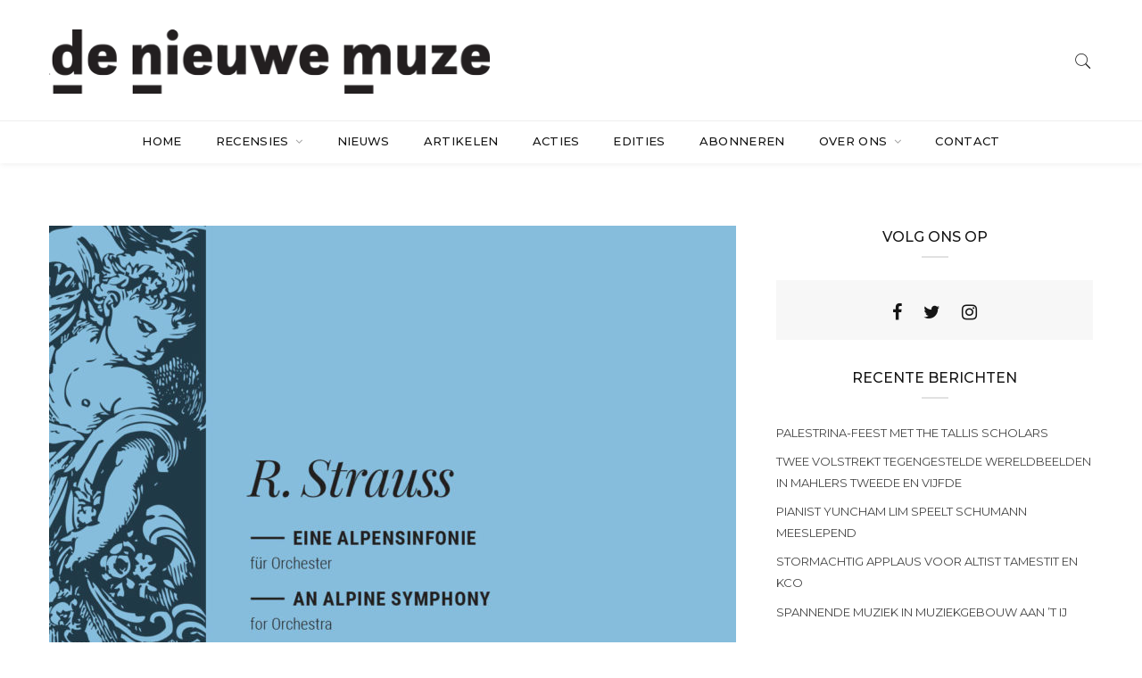

--- FILE ---
content_type: text/html; charset=UTF-8
request_url: https://denieuwemuze.nl/richard-strauss-eine-alpensinfonie-op-64/
body_size: 16721
content:

<!doctype html>
<html lang="nl-NL">
<head>
	<meta charset="UTF-8" />
	<meta name="viewport" content="width=device-width, initial-scale=1" />
	<link rel="profile" href="https://gmpg.org/xfn/11" />
	<meta name='robots' content='index, follow, max-image-preview:large, max-snippet:-1, max-video-preview:-1' />

	<!-- This site is optimized with the Yoast SEO plugin v23.5 - https://yoast.com/wordpress/plugins/seo/ -->
	<title>Richard Strauss - Eine Alpensinfonie op. 64 - De Nieuwe Muze</title>
	<link rel="canonical" href="https://denieuwemuze.nl/richard-strauss-eine-alpensinfonie-op-64/" />
	<meta property="og:locale" content="nl_NL" />
	<meta property="og:type" content="article" />
	<meta property="og:title" content="Richard Strauss - Eine Alpensinfonie op. 64 - De Nieuwe Muze" />
	<meta property="og:description" content="Liefhebbers van de ultieme laatromantische klankwereld kunnen hun hart ophalen aan de grote hoeveelheid Mahlers en Straussen die recentelijk uit de Breitkopf-koker komen. Ditmaal is het de beurt aan de kolossale Alpensinfonie, waarvan een beschikbare kritische editie schromelijk lang heeft ontbroken. Juist: de eerste Urtext sinds de eerste editie uit 1915 dus! De grootse en [&hellip;]" />
	<meta property="og:url" content="https://denieuwemuze.nl/richard-strauss-eine-alpensinfonie-op-64/" />
	<meta property="og:site_name" content="De Nieuwe Muze" />
	<meta property="article:publisher" content="https://www.facebook.com/denieuwemuze/" />
	<meta property="article:published_time" content="2023-04-26T13:32:49+00:00" />
	<meta property="og:image" content="https://denieuwemuze.nl/wp-content/uploads/2023/04/PB_5710_U1.jpg" />
	<meta property="og:image:width" content="1200" />
	<meta property="og:image:height" content="1600" />
	<meta property="og:image:type" content="image/jpeg" />
	<meta name="author" content="Elger Niels" />
	<meta name="twitter:card" content="summary_large_image" />
	<meta name="twitter:creator" content="@de_nieuwe_muze" />
	<meta name="twitter:site" content="@de_nieuwe_muze" />
	<meta name="twitter:label1" content="Geschreven door" />
	<meta name="twitter:data1" content="Elger Niels" />
	<meta name="twitter:label2" content="Geschatte leestijd" />
	<meta name="twitter:data2" content="4 minuten" />
	<script type="application/ld+json" class="yoast-schema-graph">{"@context":"https://schema.org","@graph":[{"@type":"Article","@id":"https://denieuwemuze.nl/richard-strauss-eine-alpensinfonie-op-64/#article","isPartOf":{"@id":"https://denieuwemuze.nl/richard-strauss-eine-alpensinfonie-op-64/"},"author":{"name":"Elger Niels","@id":"https://denieuwemuze.nl/#/schema/person/3ab4c96fef281afeda6813bab3832e89"},"headline":"Richard Strauss &#8211; Eine Alpensinfonie op. 64","datePublished":"2023-04-26T13:32:49+00:00","dateModified":"2023-04-26T13:32:49+00:00","mainEntityOfPage":{"@id":"https://denieuwemuze.nl/richard-strauss-eine-alpensinfonie-op-64/"},"wordCount":630,"publisher":{"@id":"https://denieuwemuze.nl/#organization"},"image":{"@id":"https://denieuwemuze.nl/richard-strauss-eine-alpensinfonie-op-64/#primaryimage"},"thumbnailUrl":"https://denieuwemuze.nl/wp-content/uploads/2023/04/PB_5710_U1.jpg","articleSection":["bladmuziek"],"inLanguage":"nl-NL"},{"@type":"WebPage","@id":"https://denieuwemuze.nl/richard-strauss-eine-alpensinfonie-op-64/","url":"https://denieuwemuze.nl/richard-strauss-eine-alpensinfonie-op-64/","name":"Richard Strauss - Eine Alpensinfonie op. 64 - De Nieuwe Muze","isPartOf":{"@id":"https://denieuwemuze.nl/#website"},"primaryImageOfPage":{"@id":"https://denieuwemuze.nl/richard-strauss-eine-alpensinfonie-op-64/#primaryimage"},"image":{"@id":"https://denieuwemuze.nl/richard-strauss-eine-alpensinfonie-op-64/#primaryimage"},"thumbnailUrl":"https://denieuwemuze.nl/wp-content/uploads/2023/04/PB_5710_U1.jpg","datePublished":"2023-04-26T13:32:49+00:00","dateModified":"2023-04-26T13:32:49+00:00","breadcrumb":{"@id":"https://denieuwemuze.nl/richard-strauss-eine-alpensinfonie-op-64/#breadcrumb"},"inLanguage":"nl-NL","potentialAction":[{"@type":"ReadAction","target":["https://denieuwemuze.nl/richard-strauss-eine-alpensinfonie-op-64/"]}]},{"@type":"ImageObject","inLanguage":"nl-NL","@id":"https://denieuwemuze.nl/richard-strauss-eine-alpensinfonie-op-64/#primaryimage","url":"https://denieuwemuze.nl/wp-content/uploads/2023/04/PB_5710_U1.jpg","contentUrl":"https://denieuwemuze.nl/wp-content/uploads/2023/04/PB_5710_U1.jpg","width":1200,"height":1600},{"@type":"BreadcrumbList","@id":"https://denieuwemuze.nl/richard-strauss-eine-alpensinfonie-op-64/#breadcrumb","itemListElement":[{"@type":"ListItem","position":1,"name":"Home","item":"https://denieuwemuze.nl/"},{"@type":"ListItem","position":2,"name":"Richard Strauss &#8211; Eine Alpensinfonie op. 64"}]},{"@type":"WebSite","@id":"https://denieuwemuze.nl/#website","url":"https://denieuwemuze.nl/","name":"De Nieuwe Muze","description":"Onafhankelijk muziektijdschrift","publisher":{"@id":"https://denieuwemuze.nl/#organization"},"potentialAction":[{"@type":"SearchAction","target":{"@type":"EntryPoint","urlTemplate":"https://denieuwemuze.nl/?s={search_term_string}"},"query-input":{"@type":"PropertyValueSpecification","valueRequired":true,"valueName":"search_term_string"}}],"inLanguage":"nl-NL"},{"@type":"Organization","@id":"https://denieuwemuze.nl/#organization","name":"De Nieuwe Muze","url":"https://denieuwemuze.nl/","logo":{"@type":"ImageObject","inLanguage":"nl-NL","@id":"https://denieuwemuze.nl/#/schema/logo/image/","url":"https://denieuwemuze.nl/wp-content/uploads/2023/11/dnm-logo.jpg","contentUrl":"https://denieuwemuze.nl/wp-content/uploads/2023/11/dnm-logo.jpg","width":180,"height":180,"caption":"De Nieuwe Muze"},"image":{"@id":"https://denieuwemuze.nl/#/schema/logo/image/"},"sameAs":["https://www.facebook.com/denieuwemuze/","https://x.com/de_nieuwe_muze","https://www.instagram.com/denieuwemuze/"]},{"@type":"Person","@id":"https://denieuwemuze.nl/#/schema/person/3ab4c96fef281afeda6813bab3832e89","name":"Elger Niels","image":{"@type":"ImageObject","inLanguage":"nl-NL","@id":"https://denieuwemuze.nl/#/schema/person/image/","url":"https://secure.gravatar.com/avatar/66f4e5e41f83c025046af7bbc63cf6db?s=96&d=mm&r=g","contentUrl":"https://secure.gravatar.com/avatar/66f4e5e41f83c025046af7bbc63cf6db?s=96&d=mm&r=g","caption":"Elger Niels"},"url":"https://denieuwemuze.nl/author/65scrltti83/"}]}</script>
	<!-- / Yoast SEO plugin. -->


<link rel='dns-prefetch' href='//fonts.googleapis.com' />
<link rel='preconnect' href='https://fonts.gstatic.com' crossorigin />
<link rel="alternate" type="application/rss+xml" title="De Nieuwe Muze &raquo; feed" href="https://denieuwemuze.nl/feed/" />
<link rel="alternate" type="application/rss+xml" title="De Nieuwe Muze &raquo; reactiesfeed" href="https://denieuwemuze.nl/comments/feed/" />
		<meta name="twitter:card" content="summary_large_image" />
		<meta name="twitter:title" content="Richard Strauss &#8211; Eine Alpensinfonie op. 64">
		<meta property="og:url" content="https://denieuwemuze.nl/richard-strauss-eine-alpensinfonie-op-64/"/>
		<meta property="og:type" content=""/>
		<meta property="og:title" content="Richard Strauss &#8211; Eine Alpensinfonie op. 64"/>
		<meta property="og:image" content="https://denieuwemuze.nl/wp-content/uploads/2023/04/PB_5710_U1.jpg"/>
		<script type="text/javascript">
/* <![CDATA[ */
window._wpemojiSettings = {"baseUrl":"https:\/\/s.w.org\/images\/core\/emoji\/14.0.0\/72x72\/","ext":".png","svgUrl":"https:\/\/s.w.org\/images\/core\/emoji\/14.0.0\/svg\/","svgExt":".svg","source":{"concatemoji":"https:\/\/denieuwemuze.nl\/wp-includes\/js\/wp-emoji-release.min.js?ver=6.4.7"}};
/*! This file is auto-generated */
!function(i,n){var o,s,e;function c(e){try{var t={supportTests:e,timestamp:(new Date).valueOf()};sessionStorage.setItem(o,JSON.stringify(t))}catch(e){}}function p(e,t,n){e.clearRect(0,0,e.canvas.width,e.canvas.height),e.fillText(t,0,0);var t=new Uint32Array(e.getImageData(0,0,e.canvas.width,e.canvas.height).data),r=(e.clearRect(0,0,e.canvas.width,e.canvas.height),e.fillText(n,0,0),new Uint32Array(e.getImageData(0,0,e.canvas.width,e.canvas.height).data));return t.every(function(e,t){return e===r[t]})}function u(e,t,n){switch(t){case"flag":return n(e,"\ud83c\udff3\ufe0f\u200d\u26a7\ufe0f","\ud83c\udff3\ufe0f\u200b\u26a7\ufe0f")?!1:!n(e,"\ud83c\uddfa\ud83c\uddf3","\ud83c\uddfa\u200b\ud83c\uddf3")&&!n(e,"\ud83c\udff4\udb40\udc67\udb40\udc62\udb40\udc65\udb40\udc6e\udb40\udc67\udb40\udc7f","\ud83c\udff4\u200b\udb40\udc67\u200b\udb40\udc62\u200b\udb40\udc65\u200b\udb40\udc6e\u200b\udb40\udc67\u200b\udb40\udc7f");case"emoji":return!n(e,"\ud83e\udef1\ud83c\udffb\u200d\ud83e\udef2\ud83c\udfff","\ud83e\udef1\ud83c\udffb\u200b\ud83e\udef2\ud83c\udfff")}return!1}function f(e,t,n){var r="undefined"!=typeof WorkerGlobalScope&&self instanceof WorkerGlobalScope?new OffscreenCanvas(300,150):i.createElement("canvas"),a=r.getContext("2d",{willReadFrequently:!0}),o=(a.textBaseline="top",a.font="600 32px Arial",{});return e.forEach(function(e){o[e]=t(a,e,n)}),o}function t(e){var t=i.createElement("script");t.src=e,t.defer=!0,i.head.appendChild(t)}"undefined"!=typeof Promise&&(o="wpEmojiSettingsSupports",s=["flag","emoji"],n.supports={everything:!0,everythingExceptFlag:!0},e=new Promise(function(e){i.addEventListener("DOMContentLoaded",e,{once:!0})}),new Promise(function(t){var n=function(){try{var e=JSON.parse(sessionStorage.getItem(o));if("object"==typeof e&&"number"==typeof e.timestamp&&(new Date).valueOf()<e.timestamp+604800&&"object"==typeof e.supportTests)return e.supportTests}catch(e){}return null}();if(!n){if("undefined"!=typeof Worker&&"undefined"!=typeof OffscreenCanvas&&"undefined"!=typeof URL&&URL.createObjectURL&&"undefined"!=typeof Blob)try{var e="postMessage("+f.toString()+"("+[JSON.stringify(s),u.toString(),p.toString()].join(",")+"));",r=new Blob([e],{type:"text/javascript"}),a=new Worker(URL.createObjectURL(r),{name:"wpTestEmojiSupports"});return void(a.onmessage=function(e){c(n=e.data),a.terminate(),t(n)})}catch(e){}c(n=f(s,u,p))}t(n)}).then(function(e){for(var t in e)n.supports[t]=e[t],n.supports.everything=n.supports.everything&&n.supports[t],"flag"!==t&&(n.supports.everythingExceptFlag=n.supports.everythingExceptFlag&&n.supports[t]);n.supports.everythingExceptFlag=n.supports.everythingExceptFlag&&!n.supports.flag,n.DOMReady=!1,n.readyCallback=function(){n.DOMReady=!0}}).then(function(){return e}).then(function(){var e;n.supports.everything||(n.readyCallback(),(e=n.source||{}).concatemoji?t(e.concatemoji):e.wpemoji&&e.twemoji&&(t(e.twemoji),t(e.wpemoji)))}))}((window,document),window._wpemojiSettings);
/* ]]> */
</script>
<style id='wp-emoji-styles-inline-css' type='text/css'>

	img.wp-smiley, img.emoji {
		display: inline !important;
		border: none !important;
		box-shadow: none !important;
		height: 1em !important;
		width: 1em !important;
		margin: 0 0.07em !important;
		vertical-align: -0.1em !important;
		background: none !important;
		padding: 0 !important;
	}
</style>
<link rel='stylesheet' id='wp-block-library-css' href='https://denieuwemuze.nl/wp-includes/css/dist/block-library/style.min.css?ver=6.4.7' type='text/css' media='all' />
<style id='classic-theme-styles-inline-css' type='text/css'>
/*! This file is auto-generated */
.wp-block-button__link{color:#fff;background-color:#32373c;border-radius:9999px;box-shadow:none;text-decoration:none;padding:calc(.667em + 2px) calc(1.333em + 2px);font-size:1.125em}.wp-block-file__button{background:#32373c;color:#fff;text-decoration:none}
</style>
<style id='global-styles-inline-css' type='text/css'>
body{--wp--preset--color--black: #000000;--wp--preset--color--cyan-bluish-gray: #abb8c3;--wp--preset--color--white: #ffffff;--wp--preset--color--pale-pink: #f78da7;--wp--preset--color--vivid-red: #cf2e2e;--wp--preset--color--luminous-vivid-orange: #ff6900;--wp--preset--color--luminous-vivid-amber: #fcb900;--wp--preset--color--light-green-cyan: #7bdcb5;--wp--preset--color--vivid-green-cyan: #00d084;--wp--preset--color--pale-cyan-blue: #8ed1fc;--wp--preset--color--vivid-cyan-blue: #0693e3;--wp--preset--color--vivid-purple: #9b51e0;--wp--preset--gradient--vivid-cyan-blue-to-vivid-purple: linear-gradient(135deg,rgba(6,147,227,1) 0%,rgb(155,81,224) 100%);--wp--preset--gradient--light-green-cyan-to-vivid-green-cyan: linear-gradient(135deg,rgb(122,220,180) 0%,rgb(0,208,130) 100%);--wp--preset--gradient--luminous-vivid-amber-to-luminous-vivid-orange: linear-gradient(135deg,rgba(252,185,0,1) 0%,rgba(255,105,0,1) 100%);--wp--preset--gradient--luminous-vivid-orange-to-vivid-red: linear-gradient(135deg,rgba(255,105,0,1) 0%,rgb(207,46,46) 100%);--wp--preset--gradient--very-light-gray-to-cyan-bluish-gray: linear-gradient(135deg,rgb(238,238,238) 0%,rgb(169,184,195) 100%);--wp--preset--gradient--cool-to-warm-spectrum: linear-gradient(135deg,rgb(74,234,220) 0%,rgb(151,120,209) 20%,rgb(207,42,186) 40%,rgb(238,44,130) 60%,rgb(251,105,98) 80%,rgb(254,248,76) 100%);--wp--preset--gradient--blush-light-purple: linear-gradient(135deg,rgb(255,206,236) 0%,rgb(152,150,240) 100%);--wp--preset--gradient--blush-bordeaux: linear-gradient(135deg,rgb(254,205,165) 0%,rgb(254,45,45) 50%,rgb(107,0,62) 100%);--wp--preset--gradient--luminous-dusk: linear-gradient(135deg,rgb(255,203,112) 0%,rgb(199,81,192) 50%,rgb(65,88,208) 100%);--wp--preset--gradient--pale-ocean: linear-gradient(135deg,rgb(255,245,203) 0%,rgb(182,227,212) 50%,rgb(51,167,181) 100%);--wp--preset--gradient--electric-grass: linear-gradient(135deg,rgb(202,248,128) 0%,rgb(113,206,126) 100%);--wp--preset--gradient--midnight: linear-gradient(135deg,rgb(2,3,129) 0%,rgb(40,116,252) 100%);--wp--preset--font-size--small: 13px;--wp--preset--font-size--medium: 20px;--wp--preset--font-size--large: 36px;--wp--preset--font-size--x-large: 42px;--wp--preset--spacing--20: 0.44rem;--wp--preset--spacing--30: 0.67rem;--wp--preset--spacing--40: 1rem;--wp--preset--spacing--50: 1.5rem;--wp--preset--spacing--60: 2.25rem;--wp--preset--spacing--70: 3.38rem;--wp--preset--spacing--80: 5.06rem;--wp--preset--shadow--natural: 6px 6px 9px rgba(0, 0, 0, 0.2);--wp--preset--shadow--deep: 12px 12px 50px rgba(0, 0, 0, 0.4);--wp--preset--shadow--sharp: 6px 6px 0px rgba(0, 0, 0, 0.2);--wp--preset--shadow--outlined: 6px 6px 0px -3px rgba(255, 255, 255, 1), 6px 6px rgba(0, 0, 0, 1);--wp--preset--shadow--crisp: 6px 6px 0px rgba(0, 0, 0, 1);}:where(.is-layout-flex){gap: 0.5em;}:where(.is-layout-grid){gap: 0.5em;}body .is-layout-flow > .alignleft{float: left;margin-inline-start: 0;margin-inline-end: 2em;}body .is-layout-flow > .alignright{float: right;margin-inline-start: 2em;margin-inline-end: 0;}body .is-layout-flow > .aligncenter{margin-left: auto !important;margin-right: auto !important;}body .is-layout-constrained > .alignleft{float: left;margin-inline-start: 0;margin-inline-end: 2em;}body .is-layout-constrained > .alignright{float: right;margin-inline-start: 2em;margin-inline-end: 0;}body .is-layout-constrained > .aligncenter{margin-left: auto !important;margin-right: auto !important;}body .is-layout-constrained > :where(:not(.alignleft):not(.alignright):not(.alignfull)){max-width: var(--wp--style--global--content-size);margin-left: auto !important;margin-right: auto !important;}body .is-layout-constrained > .alignwide{max-width: var(--wp--style--global--wide-size);}body .is-layout-flex{display: flex;}body .is-layout-flex{flex-wrap: wrap;align-items: center;}body .is-layout-flex > *{margin: 0;}body .is-layout-grid{display: grid;}body .is-layout-grid > *{margin: 0;}:where(.wp-block-columns.is-layout-flex){gap: 2em;}:where(.wp-block-columns.is-layout-grid){gap: 2em;}:where(.wp-block-post-template.is-layout-flex){gap: 1.25em;}:where(.wp-block-post-template.is-layout-grid){gap: 1.25em;}.has-black-color{color: var(--wp--preset--color--black) !important;}.has-cyan-bluish-gray-color{color: var(--wp--preset--color--cyan-bluish-gray) !important;}.has-white-color{color: var(--wp--preset--color--white) !important;}.has-pale-pink-color{color: var(--wp--preset--color--pale-pink) !important;}.has-vivid-red-color{color: var(--wp--preset--color--vivid-red) !important;}.has-luminous-vivid-orange-color{color: var(--wp--preset--color--luminous-vivid-orange) !important;}.has-luminous-vivid-amber-color{color: var(--wp--preset--color--luminous-vivid-amber) !important;}.has-light-green-cyan-color{color: var(--wp--preset--color--light-green-cyan) !important;}.has-vivid-green-cyan-color{color: var(--wp--preset--color--vivid-green-cyan) !important;}.has-pale-cyan-blue-color{color: var(--wp--preset--color--pale-cyan-blue) !important;}.has-vivid-cyan-blue-color{color: var(--wp--preset--color--vivid-cyan-blue) !important;}.has-vivid-purple-color{color: var(--wp--preset--color--vivid-purple) !important;}.has-black-background-color{background-color: var(--wp--preset--color--black) !important;}.has-cyan-bluish-gray-background-color{background-color: var(--wp--preset--color--cyan-bluish-gray) !important;}.has-white-background-color{background-color: var(--wp--preset--color--white) !important;}.has-pale-pink-background-color{background-color: var(--wp--preset--color--pale-pink) !important;}.has-vivid-red-background-color{background-color: var(--wp--preset--color--vivid-red) !important;}.has-luminous-vivid-orange-background-color{background-color: var(--wp--preset--color--luminous-vivid-orange) !important;}.has-luminous-vivid-amber-background-color{background-color: var(--wp--preset--color--luminous-vivid-amber) !important;}.has-light-green-cyan-background-color{background-color: var(--wp--preset--color--light-green-cyan) !important;}.has-vivid-green-cyan-background-color{background-color: var(--wp--preset--color--vivid-green-cyan) !important;}.has-pale-cyan-blue-background-color{background-color: var(--wp--preset--color--pale-cyan-blue) !important;}.has-vivid-cyan-blue-background-color{background-color: var(--wp--preset--color--vivid-cyan-blue) !important;}.has-vivid-purple-background-color{background-color: var(--wp--preset--color--vivid-purple) !important;}.has-black-border-color{border-color: var(--wp--preset--color--black) !important;}.has-cyan-bluish-gray-border-color{border-color: var(--wp--preset--color--cyan-bluish-gray) !important;}.has-white-border-color{border-color: var(--wp--preset--color--white) !important;}.has-pale-pink-border-color{border-color: var(--wp--preset--color--pale-pink) !important;}.has-vivid-red-border-color{border-color: var(--wp--preset--color--vivid-red) !important;}.has-luminous-vivid-orange-border-color{border-color: var(--wp--preset--color--luminous-vivid-orange) !important;}.has-luminous-vivid-amber-border-color{border-color: var(--wp--preset--color--luminous-vivid-amber) !important;}.has-light-green-cyan-border-color{border-color: var(--wp--preset--color--light-green-cyan) !important;}.has-vivid-green-cyan-border-color{border-color: var(--wp--preset--color--vivid-green-cyan) !important;}.has-pale-cyan-blue-border-color{border-color: var(--wp--preset--color--pale-cyan-blue) !important;}.has-vivid-cyan-blue-border-color{border-color: var(--wp--preset--color--vivid-cyan-blue) !important;}.has-vivid-purple-border-color{border-color: var(--wp--preset--color--vivid-purple) !important;}.has-vivid-cyan-blue-to-vivid-purple-gradient-background{background: var(--wp--preset--gradient--vivid-cyan-blue-to-vivid-purple) !important;}.has-light-green-cyan-to-vivid-green-cyan-gradient-background{background: var(--wp--preset--gradient--light-green-cyan-to-vivid-green-cyan) !important;}.has-luminous-vivid-amber-to-luminous-vivid-orange-gradient-background{background: var(--wp--preset--gradient--luminous-vivid-amber-to-luminous-vivid-orange) !important;}.has-luminous-vivid-orange-to-vivid-red-gradient-background{background: var(--wp--preset--gradient--luminous-vivid-orange-to-vivid-red) !important;}.has-very-light-gray-to-cyan-bluish-gray-gradient-background{background: var(--wp--preset--gradient--very-light-gray-to-cyan-bluish-gray) !important;}.has-cool-to-warm-spectrum-gradient-background{background: var(--wp--preset--gradient--cool-to-warm-spectrum) !important;}.has-blush-light-purple-gradient-background{background: var(--wp--preset--gradient--blush-light-purple) !important;}.has-blush-bordeaux-gradient-background{background: var(--wp--preset--gradient--blush-bordeaux) !important;}.has-luminous-dusk-gradient-background{background: var(--wp--preset--gradient--luminous-dusk) !important;}.has-pale-ocean-gradient-background{background: var(--wp--preset--gradient--pale-ocean) !important;}.has-electric-grass-gradient-background{background: var(--wp--preset--gradient--electric-grass) !important;}.has-midnight-gradient-background{background: var(--wp--preset--gradient--midnight) !important;}.has-small-font-size{font-size: var(--wp--preset--font-size--small) !important;}.has-medium-font-size{font-size: var(--wp--preset--font-size--medium) !important;}.has-large-font-size{font-size: var(--wp--preset--font-size--large) !important;}.has-x-large-font-size{font-size: var(--wp--preset--font-size--x-large) !important;}
.wp-block-navigation a:where(:not(.wp-element-button)){color: inherit;}
:where(.wp-block-post-template.is-layout-flex){gap: 1.25em;}:where(.wp-block-post-template.is-layout-grid){gap: 1.25em;}
:where(.wp-block-columns.is-layout-flex){gap: 2em;}:where(.wp-block-columns.is-layout-grid){gap: 2em;}
.wp-block-pullquote{font-size: 1.5em;line-height: 1.6;}
</style>
<link rel='stylesheet' id='minimag-fonts-css' href='https://fonts.googleapis.com/css?family=Montserrat%3A100%2C100i%2C200%2C200i%2C300%2C300i%2C400%2C400i%2C500%2C500i%2C600%2C600i%2C700%2C700i%2C800%2C800i%2C900%2C900i%7CHind%3A300%2C400%2C500%2C600%2C700&#038;subset=latin%2Clatin-ext&#038;ver=6.4.7' type='text/css' media='all' />
<link rel='stylesheet' id='loader-css' href='https://denieuwemuze.nl/wp-content/themes/minimag/assets/css/loader.css?ver=6.4.7' type='text/css' media='all' />
<link rel='stylesheet' id='font-awesome-css' href='https://denieuwemuze.nl/wp-content/themes/minimag/assets/css/font-awesome.css?ver=6.4.7' type='text/css' media='all' />
<link rel='stylesheet' id='bootstrap-css' href='https://denieuwemuze.nl/wp-content/themes/minimag/assets/css/bootstrap.css?ver=6.4.7' type='text/css' media='all' />
<link rel='stylesheet' id='elegant-icons-css' href='https://denieuwemuze.nl/wp-content/themes/minimag/assets/css/elegant-icons.css?ver=6.4.7' type='text/css' media='all' />
<link rel='stylesheet' id='animate-css' href='https://denieuwemuze.nl/wp-content/themes/minimag/assets/css/animate.css?ver=6.4.7' type='text/css' media='all' />
<link rel='stylesheet' id='owl-carousel-css' href='https://denieuwemuze.nl/wp-content/themes/minimag/assets/css/owl-carousel.css?ver=6.4.7' type='text/css' media='all' />
<link rel='stylesheet' id='magnific-popup-css' href='https://denieuwemuze.nl/wp-content/themes/minimag/assets/css/magnific-popup.css?ver=6.4.7' type='text/css' media='all' />
<link rel='stylesheet' id='strockgap-icon-css' href='https://denieuwemuze.nl/wp-content/themes/minimag/assets/css/strockgap-icon.css?ver=6.4.7' type='text/css' media='all' />
<link rel='stylesheet' id='bootstrap-select-css' href='https://denieuwemuze.nl/wp-content/themes/minimag/assets/css/bootstrap-select.css?ver=6.4.7' type='text/css' media='all' />
<link rel='stylesheet' id='ionicons-css' href='https://denieuwemuze.nl/wp-content/themes/minimag/assets/css/ionicons.css?ver=6.4.7' type='text/css' media='all' />
<link rel='stylesheet' id='pe-icons-css' href='https://denieuwemuze.nl/wp-content/themes/minimag/assets/css/pe-icons.css?ver=6.4.7' type='text/css' media='all' />
<link rel='stylesheet' id='slick-css' href='https://denieuwemuze.nl/wp-content/themes/minimag/assets/slick/slick.css?ver=6.4.7' type='text/css' media='all' />
<link rel='stylesheet' id='slick-theme-css' href='https://denieuwemuze.nl/wp-content/themes/minimag/assets/slick/slick-theme.css?ver=6.4.7' type='text/css' media='all' />
<link rel='stylesheet' id='minimag-stylesheet-css' href='https://denieuwemuze.nl/wp-content/themes/minimag/style.css?ver=6.4.7' type='text/css' media='all' />
<link rel='stylesheet' id='taxopress-frontend-css-css' href='https://denieuwemuze.nl/wp-content/plugins/simple-tags/assets/frontend/css/frontend.css?ver=3.33.0' type='text/css' media='all' />
<link rel='stylesheet' id='tablepress-default-css' href='https://denieuwemuze.nl/wp-content/tablepress-combined.min.css?ver=27' type='text/css' media='all' />
<link rel='stylesheet' id='child-style-css' href='https://denieuwemuze.nl/wp-content/themes/minimag-child/style.css?ver=6.4.7' type='text/css' media='all' />
<link rel="preload" as="style" href="https://fonts.googleapis.com/css?family=Montserrat:700&#038;display=swap&#038;ver=1690795349" /><link rel="stylesheet" href="https://fonts.googleapis.com/css?family=Montserrat:700&#038;display=swap&#038;ver=1690795349" media="print" onload="this.media='all'"><noscript><link rel="stylesheet" href="https://fonts.googleapis.com/css?family=Montserrat:700&#038;display=swap&#038;ver=1690795349" /></noscript><script type="text/javascript" src="https://denieuwemuze.nl/wp-includes/js/jquery/jquery.min.js?ver=3.7.1" id="jquery-core-js"></script>
<script type="text/javascript" src="https://denieuwemuze.nl/wp-includes/js/jquery/jquery-migrate.min.js?ver=3.4.1" id="jquery-migrate-js"></script>
<script type="text/javascript" src="https://denieuwemuze.nl/wp-content/plugins/minimag-toolkit/lib/js/plugin.js?ver=6.4.7" id="minimag-toolkit-js"></script>
<script type="text/javascript" src="//denieuwemuze.nl/wp-content/plugins/revslider/sr6/assets/js/rbtools.min.js?ver=6.7.13" async id="tp-tools-js"></script>
<script type="text/javascript" src="//denieuwemuze.nl/wp-content/plugins/revslider/sr6/assets/js/rs6.min.js?ver=6.7.13" async id="revmin-js"></script>
<script type="text/javascript" src="https://denieuwemuze.nl/wp-content/themes/minimag/assets/js/modernizr.js?ver=6.4.7" id="modernizr-js"></script>
<script type="text/javascript" src="https://denieuwemuze.nl/wp-content/themes/minimag/assets/js/popper.min.js?ver=6.4.7" id="popper-js"></script>
<script type="text/javascript" src="https://denieuwemuze.nl/wp-content/themes/minimag/assets/js/bootstrap.js?ver=6.4.7" id="bootstrap-js"></script>
<script type="text/javascript" src="https://denieuwemuze.nl/wp-content/themes/minimag/assets/js/easing.js?ver=6.4.7" id="easing-js"></script>
<script type="text/javascript" src="https://denieuwemuze.nl/wp-content/themes/minimag/assets/js/appear.js?ver=6.4.7" id="appear-js"></script>
<script type="text/javascript" src="https://denieuwemuze.nl/wp-content/themes/minimag/assets/js/isotope.pkgd.min.js?ver=6.4.7" id="isotope-pkgd-js"></script>
<script type="text/javascript" src="https://denieuwemuze.nl/wp-content/themes/minimag/assets/js/owl-carousel.js?ver=6.4.7" id="owlcarousel-js"></script>
<script type="text/javascript" src="https://denieuwemuze.nl/wp-content/themes/minimag/assets/js/animate-number.js?ver=6.4.7" id="animate-number-js"></script>
<script type="text/javascript" src="https://denieuwemuze.nl/wp-content/themes/minimag/assets/js/magnific-popup.js?ver=6.4.7" id="magnific-popup-js"></script>
<script type="text/javascript" src="https://denieuwemuze.nl/wp-content/themes/minimag/assets/js/bootstrap-select.js?ver=6.4.7" id="bootstrap-select-js"></script>
<script type="text/javascript" src="https://denieuwemuze.nl/wp-content/themes/minimag/assets/slick/slick.min.js?ver=6.4.7" id="slick-js"></script>
<script type="text/javascript" src="https://denieuwemuze.nl/wp-content/themes/minimag/assets/js/functions.js?ver=6.4.7" id="minimag-functions-js"></script>
<script type="text/javascript" src="https://denieuwemuze.nl/wp-content/plugins/simple-tags/assets/frontend/js/frontend.js?ver=3.33.0" id="taxopress-frontend-js-js"></script>
<script></script><link rel="https://api.w.org/" href="https://denieuwemuze.nl/wp-json/" /><link rel="alternate" type="application/json" href="https://denieuwemuze.nl/wp-json/wp/v2/posts/6577" /><link rel="EditURI" type="application/rsd+xml" title="RSD" href="https://denieuwemuze.nl/xmlrpc.php?rsd" />
<meta name="generator" content="WordPress 6.4.7" />
<link rel='shortlink' href='https://denieuwemuze.nl/?p=6577' />
<link rel="alternate" type="application/json+oembed" href="https://denieuwemuze.nl/wp-json/oembed/1.0/embed?url=https%3A%2F%2Fdenieuwemuze.nl%2Frichard-strauss-eine-alpensinfonie-op-64%2F" />
<link rel="alternate" type="text/xml+oembed" href="https://denieuwemuze.nl/wp-json/oembed/1.0/embed?url=https%3A%2F%2Fdenieuwemuze.nl%2Frichard-strauss-eine-alpensinfonie-op-64%2F&#038;format=xml" />
<meta name="generator" content="Redux 4.5.7" /><!-- Analytics by WP Statistics - https://wp-statistics.com -->
<script async src="https://pagead2.googlesyndication.com/pagead/js/adsbygoogle.js?client=ca-pub-3808020484285585" crossorigin="anonymous"></script><meta name="generator" content="Powered by WPBakery Page Builder - drag and drop page builder for WordPress."/>
<meta name="generator" content="Powered by Slider Revolution 6.7.13 - responsive, Mobile-Friendly Slider Plugin for WordPress with comfortable drag and drop interface." />
<link rel="icon" href="https://denieuwemuze.nl/wp-content/uploads/2019/07/cropped-faviconDNM-32x32.png" sizes="32x32" />
<link rel="icon" href="https://denieuwemuze.nl/wp-content/uploads/2019/07/cropped-faviconDNM-192x192.png" sizes="192x192" />
<link rel="apple-touch-icon" href="https://denieuwemuze.nl/wp-content/uploads/2019/07/cropped-faviconDNM-180x180.png" />
<meta name="msapplication-TileImage" content="https://denieuwemuze.nl/wp-content/uploads/2019/07/cropped-faviconDNM-270x270.png" />
<script>function setREVStartSize(e){
			//window.requestAnimationFrame(function() {
				window.RSIW = window.RSIW===undefined ? window.innerWidth : window.RSIW;
				window.RSIH = window.RSIH===undefined ? window.innerHeight : window.RSIH;
				try {
					var pw = document.getElementById(e.c).parentNode.offsetWidth,
						newh;
					pw = pw===0 || isNaN(pw) || (e.l=="fullwidth" || e.layout=="fullwidth") ? window.RSIW : pw;
					e.tabw = e.tabw===undefined ? 0 : parseInt(e.tabw);
					e.thumbw = e.thumbw===undefined ? 0 : parseInt(e.thumbw);
					e.tabh = e.tabh===undefined ? 0 : parseInt(e.tabh);
					e.thumbh = e.thumbh===undefined ? 0 : parseInt(e.thumbh);
					e.tabhide = e.tabhide===undefined ? 0 : parseInt(e.tabhide);
					e.thumbhide = e.thumbhide===undefined ? 0 : parseInt(e.thumbhide);
					e.mh = e.mh===undefined || e.mh=="" || e.mh==="auto" ? 0 : parseInt(e.mh,0);
					if(e.layout==="fullscreen" || e.l==="fullscreen")
						newh = Math.max(e.mh,window.RSIH);
					else{
						e.gw = Array.isArray(e.gw) ? e.gw : [e.gw];
						for (var i in e.rl) if (e.gw[i]===undefined || e.gw[i]===0) e.gw[i] = e.gw[i-1];
						e.gh = e.el===undefined || e.el==="" || (Array.isArray(e.el) && e.el.length==0)? e.gh : e.el;
						e.gh = Array.isArray(e.gh) ? e.gh : [e.gh];
						for (var i in e.rl) if (e.gh[i]===undefined || e.gh[i]===0) e.gh[i] = e.gh[i-1];
											
						var nl = new Array(e.rl.length),
							ix = 0,
							sl;
						e.tabw = e.tabhide>=pw ? 0 : e.tabw;
						e.thumbw = e.thumbhide>=pw ? 0 : e.thumbw;
						e.tabh = e.tabhide>=pw ? 0 : e.tabh;
						e.thumbh = e.thumbhide>=pw ? 0 : e.thumbh;
						for (var i in e.rl) nl[i] = e.rl[i]<window.RSIW ? 0 : e.rl[i];
						sl = nl[0];
						for (var i in nl) if (sl>nl[i] && nl[i]>0) { sl = nl[i]; ix=i;}
						var m = pw>(e.gw[ix]+e.tabw+e.thumbw) ? 1 : (pw-(e.tabw+e.thumbw)) / (e.gw[ix]);
						newh =  (e.gh[ix] * m) + (e.tabh + e.thumbh);
					}
					var el = document.getElementById(e.c);
					if (el!==null && el) el.style.height = newh+"px";
					el = document.getElementById(e.c+"_wrapper");
					if (el!==null && el) {
						el.style.height = newh+"px";
						el.style.display = "block";
					}
				} catch(e){
					console.log("Failure at Presize of Slider:" + e)
				}
			//});
		  };</script>
		<style type="text/css" id="wp-custom-css">
			@media (max-width: 991px)
.header_s .image-logo img {
    max-height: 50px !important;
    max-width: 200px !important;
}
@media (min-width: 992px) {
#rfmp_2426 p:nth-child(6), #rfmp_2426 p:nth-child(7) { clear:none !important; float:left !important; }
#rfmp_2426 p:nth-child(6) {width: 35% !important; margin-right: 10px !important; }
#rfmp_2426 p:nth-child(7) {width: calc(65% - 10px) !important; }
}
#rfmp_2426 p:before {content: none !important;}
#rfmp_2426 input[type="text"], #rfmp_2426 input[type="email"], #rfmp_2426 input[type="textarea"] {border:1px solid #ccc !important; padding: 12px 8px !important;}
.wp-block-separator {border-bottom: none;border-top: 1px solid #bbb;}
.advertise-content {text-align: center;}
.post-view {display:none;}		</style>
		<style id="minimag_option-dynamic-css" title="dynamic-css" class="redux-options-output">body{color:#717171;font-size:15px;}h1{font-family:Montserrat;font-weight:700;font-style:normal;color:#000000;}h2{font-family:Montserrat;font-weight:normal;font-style:normal;color:#000000;}</style><noscript><style> .wpb_animate_when_almost_visible { opacity: 1; }</style></noscript></head>
<body class="post-template-default single single-post postid-6577 single-format-standard singular wpb-js-composer js-comp-ver-8.3.1 vc_responsive">
		<!-- Header Section -->
<header class="container-fluid no-left-padding no-right-padding header_s header_s1 header-fix">
	<!-- SidePanel -->
	<div id="slidepanel-1" class="slidepanel">
		<!-- Top Header -->
		<div class="container-fluid no-right-padding no-left-padding top-header">
			<!-- Container -->
			<div class="container">	
				<div class="row">
										<div class="col-lg-6 no-social col-12 logo-block">
							<a class="image-logo" href="https://denieuwemuze.nl/">
		<img src="https://denieuwemuze.nl/wp-content/uploads/2019/08/DNMlogohorizontaalZwrt2.png" alt="De Nieuwe Muze" style="max-height: 75px;max-width: 494px;"/>
	</a>
						</div>
					<div class="col-lg-6 no-social col-12">
						<ul class="top-right user-info">
							<li>
								<a href="#search-box" data-toggle="collapse"  class="search collapsed" title="Search">
									<i class="pe-7s-search sr-ic-open"></i><i class="pe-7s-close sr-ic-close"></i>
								</a>
							</li>
						</ul>
					</div>
				</div>
			</div><!-- Container /- -->
		</div><!-- Top Header /- -->				
	</div><!-- SidePanel /- -->
	
	<!-- Menu Block -->
	<div class="container-fluid no-left-padding no-right-padding menu-block">
		<!-- Container -->
		<div class="container">
			<div class="nav-wrapper"><!-- Nav Wrapper -->
				<nav class="navbar ownavigation stickywrapper navbar-expand-lg">
					<div class="navheader">
							<a class="image-logo" href="https://denieuwemuze.nl/">
		<img src="https://denieuwemuze.nl/wp-content/uploads/2019/08/DNMlogohorizontaalZwrt2.png" alt="De Nieuwe Muze" style="max-height: 75px;max-width: 494px;"/>
	</a>
							<button class="navbar-toggler navbar-toggler-right" type="button" data-toggle="collapse" data-target="#navbar1" aria-controls="navbar1" aria-expanded="false" aria-label="Toggle navigation">
							<i class="fa fa-bars"></i>
						</button>
						<div id="loginpanel-1" class="desktop-hide">
							<div class="right toggle" id="toggle-1">
								<a id="slideit-1" class="slideit" href="#slidepanel"><i class="fo-icons fa fa-briefcase"></i></a>
								<a id="closeit-1" class="closeit" href="#slidepanel"><i class="fo-icons fa fa-close"></i></a>
							</div>
						</div>
					</div>
					<div class="collapse navbar-collapse" id="navbar1">
						<ul id="menu-main-menu" class="navbar-nav"><li id="menu-item-1007" class="menu-item menu-item-type-post_type menu-item-object-page menu-item-home menu-item-1007"><a title="Home" href="https://denieuwemuze.nl/" class="nav-link">Home</a></li>
<li id="menu-item-1025" class="menu-item menu-item-type-taxonomy menu-item-object-category menu-item-has-children menu-item-1025 dropdown"><a title="Recensies" href="https://denieuwemuze.nl/category/recensies/" class="dropdown-toggle nav-link" aria-haspopup="true">Recensies </a><i class='ddl-switch fa fa-angle-down'></i>

<ul role="menu" class=" dropdown-menu">
	<li id="menu-item-2717" class="menu-item menu-item-type-taxonomy menu-item-object-category menu-item-2717"><a title="cd&#039;s" href="https://denieuwemuze.nl/category/cd-besprekingen/" class="nav-link">cd&#8217;s</a></li>
	<li id="menu-item-3885" class="menu-item menu-item-type-taxonomy menu-item-object-category menu-item-3885"><a title="boeken" href="https://denieuwemuze.nl/category/boeken/" class="nav-link">boeken</a></li>
	<li id="menu-item-12660" class="menu-item menu-item-type-taxonomy menu-item-object-category current-post-ancestor current-menu-parent current-post-parent menu-item-12660"><a title="bladmuziek" href="https://denieuwemuze.nl/category/nieuwe-bladmuziek/" class="nav-link">bladmuziek</a></li>
</ul>
</li>
<li id="menu-item-1695" class="menu-item menu-item-type-taxonomy menu-item-object-category menu-item-1695"><a title="Nieuws" href="https://denieuwemuze.nl/category/nieuws/" class="nav-link">Nieuws</a></li>
<li id="menu-item-2259" class="menu-item menu-item-type-taxonomy menu-item-object-category menu-item-2259"><a title="artikelen" href="https://denieuwemuze.nl/category/artikelen/" class="nav-link">artikelen</a></li>
<li id="menu-item-2240" class="menu-item menu-item-type-taxonomy menu-item-object-category menu-item-2240"><a title="acties" href="https://denieuwemuze.nl/category/acties/" class="nav-link">acties</a></li>
<li id="menu-item-1595" class="menu-item menu-item-type-taxonomy menu-item-object-category menu-item-1595"><a title="Edities" href="https://denieuwemuze.nl/category/edities/" class="nav-link">Edities</a></li>
<li id="menu-item-948" class="menu-item menu-item-type-post_type menu-item-object-page menu-item-948"><a title="Abonneren" href="https://denieuwemuze.nl/abonneren/" class="nav-link">Abonneren</a></li>
<li id="menu-item-946" class="menu-item menu-item-type-post_type menu-item-object-page menu-item-has-children menu-item-946 dropdown"><a title="Over ons" href="https://denieuwemuze.nl/over-ons/" class="dropdown-toggle nav-link" aria-haspopup="true">Over ons </a><i class='ddl-switch fa fa-angle-down'></i>

<ul role="menu" class=" dropdown-menu">
	<li id="menu-item-1792" class="menu-item menu-item-type-post_type menu-item-object-page menu-item-1792"><a title="Disclaimer" href="https://denieuwemuze.nl/disclaimer/" class="nav-link">Disclaimer</a></li>
</ul>
</li>
<li id="menu-item-1287" class="menu-item menu-item-type-post_type menu-item-object-page menu-item-1287"><a title="Contact" href="https://denieuwemuze.nl/contact/" class="nav-link">Contact</a></li>
</ul>					</div>
				</nav>
			</div><!-- Nav Wrapper /- -->
		</div><!-- Container /- -->
	</div><!-- Menu Block /- -->
	<!-- Search Box -->
	<div class="search-box collapse" id="search-box">
		<div class="container">
		<div class="header-search">
	<form method="get" id="843" class="searchform" action="https://denieuwemuze.nl/">
		<div class="input-group">
			<input type="text" name="s" id="s-843" placeholder="Search..." class="form-control" required>
			<span class="input-group-btn">
				<button class="btn btn-secondary" type="submit"><i class="pe-7s-search"></i></button>
			</span>
		</div><!-- /input-group -->
	</form>
</div>

<div class="pages-search">
	<form method="get" id="163" class="searchform" action="https://denieuwemuze.nl/">
		<div class="input-group">
			<input type="text" name="s" id="s-163" placeholder="Search..." class="form-control" required>
			<span class="input-group-btn">
				<button class="btn btn-default" type="submit"><i class="fa fa-search"></i></button>
			</span>
		</div><!-- /input-group -->
	</form>
</div>		</div>
	</div><!-- Search Box /- -->
</header><!-- Header Section /- --><main id="main" class="site-main page_spacing">
	
	
	<div class="container">
	
		<div class="row">
		
			<div class="content-area content-left col-xl-8 col-lg-8 col-md-6 blog-listing blog-single">
<article id="post-6577" class="post-6577 post type-post status-publish format-standard has-post-thumbnail hentry category-nieuwe-bladmuziek">
					<div class="entry-cover">
					<img width="770" height="513" src="https://denieuwemuze.nl/wp-content/uploads/2023/04/PB_5710_U1-770x513.jpg" class="attachment-post-thumbnail size-post-thumbnail wp-post-image" alt="" decoding="async" fetchpriority="high" srcset="https://denieuwemuze.nl/wp-content/uploads/2023/04/PB_5710_U1-770x513.jpg 770w, https://denieuwemuze.nl/wp-content/uploads/2023/04/PB_5710_U1-345x230.jpg 345w, https://denieuwemuze.nl/wp-content/uploads/2023/04/PB_5710_U1-370x247.jpg 370w, https://denieuwemuze.nl/wp-content/uploads/2023/04/PB_5710_U1-440x294.jpg 440w, https://denieuwemuze.nl/wp-content/uploads/2023/04/PB_5710_U1-570x380.jpg 570w, https://denieuwemuze.nl/wp-content/uploads/2023/04/PB_5710_U1-170x113.jpg 170w" sizes="(max-width: 770px) 100vw, 770px" />				</div>
					<div class="entry-content">
					<div class="entry-header">
									<span class="post-category">
						<a href="https://denieuwemuze.nl/category/nieuwe-bladmuziek/" rel="category tag">bladmuziek</a>					</span>
					<h1 class="entry-title">Richard Strauss &#8211; Eine Alpensinfonie op. 64</h1>					<div class="post-meta">
						<span class="byline">by							<a href="https://denieuwemuze.nl/author/65scrltti83/" title="Elger Niels">Elger Niels</a>
						</span>
						<span class="post-date">26 april 2023</span>
						<span class="post-view">1632 Views</span>					</div>
								</div>
			<p><strong>Liefhebbers van de ultieme laatromantische klankwereld kunnen hun hart ophalen aan de grote hoeveelheid Mahlers en Straussen die recentelijk uit de Breitkopf-koker komen. Ditmaal is het de beurt aan de kolossale <em>Alpensinfonie</em>, waarvan een beschikbare kritische editie schromelijk lang heeft ontbroken. Juist: de eerste Urtext sinds de eerste editie uit 1915 dus!</strong></p>
<p>De grootse en complexe orkestratie (over het aantal hoorns zullen we maar zwijgen) komt uiteraard buitengewoon goed tot zijn recht in een moderne editie op groot (quasi-B4) formaat. Één van de sterke punten van nieuwe Breitkopfs is namelijk de combinatie van een moderne en ruimere lay-out, moderne notatie, hoge printkwaliteit, en prettig papier. De soms onderschatte kracht hiervan staat eigenlijk op gelijke hoogte met gedegen bronnenonderzoek en betrouwbare redactionele keuzes. In deze partituur zijn de afstanden tussen de verschillende instrumentgroepen echter vaak erg klein – iets kleiner drukken, maar met meer tussenruimte, was soms bevorderlijk geweest voor het overzicht, juist omdat de instrumentatie zo complex is, met een druk notenbeeld. Zelfs op pagina’s waar niet buitengewoon veel balken staan (bijv. pagina 22) zitten alle instrumentgroepen toch op elkaars lip. Dat is dan ook eigenlijk alles wat er op de noten kan worden aangemerkt; fouten laten zich niet snel vinden.</p>
<p>In de instrumentatielijst wordt gevraagd om de twee harpen <em>womöglich</em> te verdubbelen. Dit is vertaald als <em>possibly</em>, alsof de intenties van de componist onbekend zijn. Is het echter niet beter om dit te vertalen met <em>if possible</em>?</p>
<p>Een kritische Urtext van de <em>Alpensinfonie</em> moet zich op meerdere manieren onderscheiden van de eerste editie, hoewel Strauss bij het samenstellen daarvan waarschijnlijk zelf betrokken was. Veel van zijn muzikale intenties zijn namelijk nauwkeuriger weergegeven in de autograaf én in een latere versie van de eerste editie, gecorrigeerd door Walter Seifert, die door Strauss als ‘beroemde vinder van fouten’ werd omschreven. In de individuele commentaren kunnen we zien hoe vooral erg veel dynamieken zijn veranderd ten opzichte van de eerste editie. Daarbij nogmaals de oproep aan de uitgever om deze ook in het Engels te vertalen. Verder is alles in de partituur immers tweetalig: Engels en Duits – geschikt voor wereldwijd gebruik dus. Ook van belang is de geboden mogelijkheid om de symfonie uit te voeren met twee alpenhoorns, die Strauss oorspronkelijk voorschreef. Door praktische moeilijkheden zag hij van het gebruik van deze instrumenten af en orkestreerde hij het ‘alpenhoornmotief’ voor verschillende andere instrumenten. De uiteindelijke orkestratie zonder alpenhoorns is in stand gehouden, maar de partijen voor de alpenhoorns zijn ook afgedrukt. Verder wordt men niet verplicht om met ongebruikelijke C-klarinetten op de proppen te komen, wel met een heckelfoon en herdersbellen.</p>
<p>Één aspect van deze partituur vond zijn oorsprong in Nederland, en wel bij de grote dirigent Willem Mengelberg, die voor de Nederlandse première een brief naar Strauss schreef. Vanwege beperkte repetitietijd vroeg hij Strauss om metronoomcijfers. Strauss antwoorde per ommegaande en steekt zijn bewondering voor onze landgenoot niet onder stoelen of banken: ‘…ik hecht er het grootste belang aan om mijn eigen werken niet te dirigeren onder de neus van zo’n uitstekende dirigent en vertolker van mijn muziek als u.’ Vervolgens geeft hij de metronoomcijfers en merkt op: ‘Dit is alles wat u kan vertellen: doet u nu wat u wil en hoe u het zich voorstelt.’ De metronoomcijfers uit deze brief zijn voor het eerst beschikbaar in de huidige editie.</p>
<p>Het geheel wordt gecomplementeerd met een ontstaansgeschiedenis van het werk, beginnend met de ellenlange en door storm geteisterde bergwandeling die bij Strauss op vijftienjarige leeftijd de eerste kiemen kweekte voor zijn latere onderneming, en een greep uit de reacties waar het op kon rekenen bij de première. Ook fraaie facsimile’s van een aantal manuscriptpagina’s mogen niet ontbreken.</p>
<p>Melle Heij</p>
<p><em>Breitkopf &amp; Härtel</em><br />
<em>Urtext PB 5710</em><br />
<em>ISMN 979-0-004-21647-7</em></p>
			<div class="entry-footer">
									<ul class="social-share">
						<li><a class="share-facebook" target="_blank" href="http://www.facebook.com/share.php?u=https://denieuwemuze.nl/richard-strauss-eine-alpensinfonie-op-64/&title=Richard Strauss &#8211; Eine Alpensinfonie op. 64"><i class="fa fa-facebook"></i></a></li>						<li><a class="share-twitter" target="_blank" href="https://twitter.com/share?url=https://denieuwemuze.nl/richard-strauss-eine-alpensinfonie-op-64/&amp;text=Richard Strauss &#8211; Eine Alpensinfonie op. 64"><i class="fa fa-twitter"></i></a></li>												<li><a class="share-linkedin" target="_blank" href="http://www.linkedin.com/shareArticle?mini=true&url=https://denieuwemuze.nl/richard-strauss-eine-alpensinfonie-op-64/&title=Richard Strauss &#8211; Eine Alpensinfonie op. 64"><i class="fa fa-linkedin"></i></a></li>																	</ul>
								</div>
				</div>
</article>
		<!-- Related Post -->
		<div class="related-post">
			<div class="image-loader spinner-image">
				<div class="spinner">
					<div class="dot1"></div>
					<div class="dot2"></div>
					<div class="bounce1"></div>
					<div class="bounce2"></div>
					<div class="bounce3"></div>
				</div>
			</div>
			<h3>You May Also Like</h3>
			<div class="related-post-block">
									<div class="related-post-box">
						<a href="https://denieuwemuze.nl/richard-wagner-lohengrin-vorspiel/">
							<img width="270" height="220" src="https://denieuwemuze.nl/wp-content/uploads/2025/11/Scherm­afbeelding-2025-11-18-om-17.14.38-270x220.jpg" class="attachment-minimag_270_220 size-minimag_270_220 wp-post-image" alt="" decoding="async" srcset="https://denieuwemuze.nl/wp-content/uploads/2025/11/Scherm­afbeelding-2025-11-18-om-17.14.38-270x220.jpg 270w, https://denieuwemuze.nl/wp-content/uploads/2025/11/Scherm­afbeelding-2025-11-18-om-17.14.38-100x80.jpg 100w" sizes="(max-width: 270px) 100vw, 270px" />						</a>
													<span class="post-category">
								<a href="https://denieuwemuze.nl/category/nieuwe-bladmuziek/" rel="category tag">bladmuziek</a>							</span>
													<h3><a href="https://denieuwemuze.nl/richard-wagner-lohengrin-vorspiel/" title="Richard Wagner &#8211; Lohengrin &#8211; Vorspiel">Richard Wagner &#8211; Lohengrin &#8211; Vorspiel</a></h3>
					</div>
										<div class="related-post-box">
						<a href="https://denieuwemuze.nl/alexander-scriabine-8-etudes-opus-42/">
							<img width="270" height="220" src="https://denieuwemuze.nl/wp-content/uploads/2025/10/Scherm­afbeelding-2025-10-22-om-17.30.07-270x220.jpg" class="attachment-minimag_270_220 size-minimag_270_220 wp-post-image" alt="" decoding="async" srcset="https://denieuwemuze.nl/wp-content/uploads/2025/10/Scherm­afbeelding-2025-10-22-om-17.30.07-270x220.jpg 270w, https://denieuwemuze.nl/wp-content/uploads/2025/10/Scherm­afbeelding-2025-10-22-om-17.30.07-100x80.jpg 100w" sizes="(max-width: 270px) 100vw, 270px" />						</a>
													<span class="post-category">
								<a href="https://denieuwemuze.nl/category/nieuwe-bladmuziek/" rel="category tag">bladmuziek</a>							</span>
													<h3><a href="https://denieuwemuze.nl/alexander-scriabine-8-etudes-opus-42/" title="Alexander Scriabine &#8211; 8 Etudes opus 42">Alexander Scriabine &#8211; 8 Etudes opus 42</a></h3>
					</div>
										<div class="related-post-box">
						<a href="https://denieuwemuze.nl/ludwig-van-beethoven-complete-pianosonates-volume-i/">
							<img width="270" height="220" src="https://denieuwemuze.nl/wp-content/uploads/2025/10/Scherm­afbeelding-2025-10-22-om-17.30.00-270x220.jpg" class="attachment-minimag_270_220 size-minimag_270_220 wp-post-image" alt="" decoding="async" loading="lazy" srcset="https://denieuwemuze.nl/wp-content/uploads/2025/10/Scherm­afbeelding-2025-10-22-om-17.30.00-270x220.jpg 270w, https://denieuwemuze.nl/wp-content/uploads/2025/10/Scherm­afbeelding-2025-10-22-om-17.30.00-100x80.jpg 100w" sizes="(max-width: 270px) 100vw, 270px" />						</a>
													<span class="post-category">
								<a href="https://denieuwemuze.nl/category/nieuwe-bladmuziek/" rel="category tag">bladmuziek</a>							</span>
													<h3><a href="https://denieuwemuze.nl/ludwig-van-beethoven-complete-pianosonates-volume-i/" title="Ludwig van Beethoven &#8211; Complete Pianosonates, Volume I">Ludwig van Beethoven &#8211; Complete Pianosonates, Volume I</a></h3>
					</div>
										<div class="related-post-box">
						<a href="https://denieuwemuze.nl/wolfgang-amadeus-mozart-symfonie-nr-36-kv-425-linz/">
							<img width="270" height="220" src="https://denieuwemuze.nl/wp-content/uploads/2025/09/Scherm­afbeelding-2025-09-06-om-15.03.09-270x220.png" class="attachment-minimag_270_220 size-minimag_270_220 wp-post-image" alt="" decoding="async" loading="lazy" srcset="https://denieuwemuze.nl/wp-content/uploads/2025/09/Scherm­afbeelding-2025-09-06-om-15.03.09-270x220.png 270w, https://denieuwemuze.nl/wp-content/uploads/2025/09/Scherm­afbeelding-2025-09-06-om-15.03.09-100x80.png 100w" sizes="(max-width: 270px) 100vw, 270px" />						</a>
													<span class="post-category">
								<a href="https://denieuwemuze.nl/category/nieuwe-bladmuziek/" rel="category tag">bladmuziek</a> , <a href="https://denieuwemuze.nl/category/recensies/" rel="category tag">Recensies</a>							</span>
													<h3><a href="https://denieuwemuze.nl/wolfgang-amadeus-mozart-symfonie-nr-36-kv-425-linz/" title="Wolfgang Amadeus Mozart &#8211; Symfonie Nr. 36 KV 425 ‘Linz’">Wolfgang Amadeus Mozart &#8211; Symfonie Nr. 36 KV 425 ‘Linz’</a></h3>
					</div>
								</div>
		</div>
		
		</div><!-- content-area + page_layout_css -->

					<div class="widget-area col-lg-4 col-md-6 col-12 sidebar-right sidebar-1 ">
			<aside id="widget-social-2" class="widget widget_social"><h3 class="widget-title">Volg ons op</h3>			<ul>
				<li><a href="https://www.facebook.com/denieuwemuze/" target="_blank" title="Facebook"><i class="fa fa-facebook"></i></a></li>				<li><a href="https://twitter.com/de_nieuwe_muze" target="_blank" title="Twitter"><i class="fa fa-twitter"></i></a></li>												<li><a href="https://www.instagram.com/denieuwemuze/" target="_blank" title="Instagram"><i class="fa fa-instagram"></i></a></li>																											</ul>
			</aside>
		<aside id="recent-posts-2" class="widget widget_recent_entries">
		<h3 class="widget-title">Recente berichten</h3>
		<ul>
											<li>
					<a href="https://denieuwemuze.nl/palestrina-feest-met-the-tallis-scholars/">Palestrina-feest met The Tallis Scholars</a>
									</li>
											<li>
					<a href="https://denieuwemuze.nl/twee-volstrekt-tegengestelde-wereldbeelden-in-mahlers-tweede-en-vijfde/">Twee volstrekt tegengestelde wereldbeelden in Mahlers Tweede en Vijfde</a>
									</li>
											<li>
					<a href="https://denieuwemuze.nl/pianist-yuncham-lim-speelt-schumann-meeslepend/">Pianist Yuncham Lim speelt Schumann meeslepend</a>
									</li>
											<li>
					<a href="https://denieuwemuze.nl/stormachtige-applaus-voor-altist-tamestit-en-kco/">Stormachtig applaus voor altist Tamestit en KCO</a>
									</li>
											<li>
					<a href="https://denieuwemuze.nl/spanning/">Spannende muziek in Muziekgebouw aan &#8217;t IJ</a>
									</li>
					</ul>

		</aside><aside id="widget_latestposts-2" class="widget widget_latestposts"><h3 class="widget-title">Populaire berichten</h3>				<div class="latest-content">
												<a href="https://denieuwemuze.nl/ypf/" title="Thomas Beijer volgt Marcel Baudet op als Artistiek Directeur YPF">
								<i><img width="100" height="80" src="https://denieuwemuze.nl/wp-content/uploads/2019/10/YPF5-100x80.jpg" class="attachment-minimag_100_80 size-minimag_100_80 wp-post-image" alt="ww" decoding="async" loading="lazy" srcset="https://denieuwemuze.nl/wp-content/uploads/2019/10/YPF5-100x80.jpg 100w, https://denieuwemuze.nl/wp-content/uploads/2019/10/YPF5-300x241.jpg 300w, https://denieuwemuze.nl/wp-content/uploads/2019/10/YPF5.jpg 684w, https://denieuwemuze.nl/wp-content/uploads/2019/10/YPF5-270x220.jpg 270w" sizes="(max-width: 100px) 100vw, 100px" /></i>
							</a>
												<h5><a title="Thomas Beijer volgt Marcel Baudet op als Artistiek Directeur YPF" href="https://denieuwemuze.nl/ypf/">Thomas Beijer volgt Marcel Baudet op als Artistiek Directeur YPF</a></h5>
					<span><a href="https://denieuwemuze.nl/ypf/">21 oktober 2019</a></span>
				</div>
								<div class="latest-content">
												<a href="https://denieuwemuze.nl/edelkitsch-in-klanken-iris-hond-en-kamerata-zuid-spelen-einaudi-in-het-concertgebouw/" title="Edelkitsch in Klanken: Iris Hond en Kamerata Zuid spelen Einaudi in Het Concertgebouw">
								<i><img width="100" height="80" src="https://denieuwemuze.nl/wp-content/uploads/2021/09/iris_hond_reageert-100x80.jpg" class="attachment-minimag_100_80 size-minimag_100_80 wp-post-image" alt="" decoding="async" loading="lazy" srcset="https://denieuwemuze.nl/wp-content/uploads/2021/09/iris_hond_reageert-100x80.jpg 100w, https://denieuwemuze.nl/wp-content/uploads/2021/09/iris_hond_reageert-270x220.jpg 270w" sizes="(max-width: 100px) 100vw, 100px" /></i>
							</a>
												<h5><a title="Edelkitsch in Klanken: Iris Hond en Kamerata Zuid spelen Einaudi in Het Concertgebouw" href="https://denieuwemuze.nl/edelkitsch-in-klanken-iris-hond-en-kamerata-zuid-spelen-einaudi-in-het-concertgebouw/">Edelkitsch in Klanken: Iris Hond en Kamerata Zuid spelen Einaudi in Het Concertgebouw</a></h5>
					<span><a href="https://denieuwemuze.nl/edelkitsch-in-klanken-iris-hond-en-kamerata-zuid-spelen-einaudi-in-het-concertgebouw/">5 september 2021</a></span>
				</div>
								<div class="latest-content">
												<a href="https://denieuwemuze.nl/edmond-fokkker-van-crayestein-de-viool-is-mijn-rode-draad/" title="Edmond Fokker van Crayestein: ‘De viool is mijn rode draad’">
								<i><img width="100" height="80" src="https://denieuwemuze.nl/wp-content/uploads/2023/09/EvjCmUWXYAQTHpO-100x80.jpg" class="attachment-minimag_100_80 size-minimag_100_80 wp-post-image" alt="" decoding="async" loading="lazy" srcset="https://denieuwemuze.nl/wp-content/uploads/2023/09/EvjCmUWXYAQTHpO-100x80.jpg 100w, https://denieuwemuze.nl/wp-content/uploads/2023/09/EvjCmUWXYAQTHpO-270x220.jpg 270w" sizes="(max-width: 100px) 100vw, 100px" /></i>
							</a>
												<h5><a title="Edmond Fokker van Crayestein: ‘De viool is mijn rode draad’" href="https://denieuwemuze.nl/edmond-fokkker-van-crayestein-de-viool-is-mijn-rode-draad/">Edmond Fokker van Crayestein: ‘De viool is mijn rode draad’</a></h5>
					<span><a href="https://denieuwemuze.nl/edmond-fokkker-van-crayestein-de-viool-is-mijn-rode-draad/">19 september 2023</a></span>
				</div>
								<div class="latest-content">
												<a href="https://denieuwemuze.nl/liedcyclus-kameropera-gereconstrueerde-brieven-vriendin-piet-mondriaan-overtuigt-in-iedere-noot-en-letter/" title="Liedcyclus/kameropera ‘gereconstrueerde’ brieven vriendin Piet Mondriaan overtuigt in iedere noot en letter">
								<i><img width="100" height="80" src="https://denieuwemuze.nl/wp-content/uploads/2022/09/Brieven-aan-Mondriaan1_klein-100x80.jpg" class="attachment-minimag_100_80 size-minimag_100_80 wp-post-image" alt="" decoding="async" loading="lazy" srcset="https://denieuwemuze.nl/wp-content/uploads/2022/09/Brieven-aan-Mondriaan1_klein-100x80.jpg 100w, https://denieuwemuze.nl/wp-content/uploads/2022/09/Brieven-aan-Mondriaan1_klein-270x220.jpg 270w" sizes="(max-width: 100px) 100vw, 100px" /></i>
							</a>
												<h5><a title="Liedcyclus/kameropera ‘gereconstrueerde’ brieven vriendin Piet Mondriaan overtuigt in iedere noot en letter" href="https://denieuwemuze.nl/liedcyclus-kameropera-gereconstrueerde-brieven-vriendin-piet-mondriaan-overtuigt-in-iedere-noot-en-letter/">Liedcyclus/kameropera ‘gereconstrueerde’ brieven vriendin Piet Mondriaan overtuigt in iedere noot en letter</a></h5>
					<span><a href="https://denieuwemuze.nl/liedcyclus-kameropera-gereconstrueerde-brieven-vriendin-piet-mondriaan-overtuigt-in-iedere-noot-en-letter/">28 september 2022</a></span>
				</div>
								<div class="latest-content">
												<a href="https://denieuwemuze.nl/the-echo-of-being/" title="The Echo of Being">
								<i><img width="100" height="80" src="https://denieuwemuze.nl/wp-content/uploads/2020/05/Gustav-Mahler-portret-100x80.jpg" class="attachment-minimag_100_80 size-minimag_100_80 wp-post-image" alt="" decoding="async" loading="lazy" srcset="https://denieuwemuze.nl/wp-content/uploads/2020/05/Gustav-Mahler-portret-100x80.jpg 100w, https://denieuwemuze.nl/wp-content/uploads/2020/05/Gustav-Mahler-portret-270x220.jpg 270w" sizes="(max-width: 100px) 100vw, 100px" /></i>
							</a>
												<h5><a title="The Echo of Being" href="https://denieuwemuze.nl/the-echo-of-being/">The Echo of Being</a></h5>
					<span><a href="https://denieuwemuze.nl/the-echo-of-being/">9 mei 2020</a></span>
				</div>
								<div class="latest-content">
												<a href="https://denieuwemuze.nl/jeroen-dupont-speelt-een-fantastisch-vioolrecital-voor-30-mensen/" title="Jeroen Dupont speelt een fantastisch vioolrecital voor 30 mensen">
								<i><img width="100" height="80" src="https://denieuwemuze.nl/wp-content/uploads/2020/06/Jeroen-Dupont-foto-Maarten-Kools-portret-1-100x80.jpg" class="attachment-minimag_100_80 size-minimag_100_80 wp-post-image" alt="" decoding="async" loading="lazy" srcset="https://denieuwemuze.nl/wp-content/uploads/2020/06/Jeroen-Dupont-foto-Maarten-Kools-portret-1-100x80.jpg 100w, https://denieuwemuze.nl/wp-content/uploads/2020/06/Jeroen-Dupont-foto-Maarten-Kools-portret-1-683x550.jpg 683w, https://denieuwemuze.nl/wp-content/uploads/2020/06/Jeroen-Dupont-foto-Maarten-Kools-portret-1-270x220.jpg 270w" sizes="(max-width: 100px) 100vw, 100px" /></i>
							</a>
												<h5><a title="Jeroen Dupont speelt een fantastisch vioolrecital voor 30 mensen" href="https://denieuwemuze.nl/jeroen-dupont-speelt-een-fantastisch-vioolrecital-voor-30-mensen/">Jeroen Dupont speelt een fantastisch vioolrecital voor 30 mensen</a></h5>
					<span><a href="https://denieuwemuze.nl/jeroen-dupont-speelt-een-fantastisch-vioolrecital-voor-30-mensen/">7 juni 2020</a></span>
				</div>
								<div class="latest-content">
												<a href="https://denieuwemuze.nl/bach-zet-de-toon-op-eerste-post-quarantaine-concert-in-het-concertgebouw/" title="Bach zet de toon op eerste post-quarantaine concert in het Concertgebouw">
								<i><img width="100" height="80" src="https://denieuwemuze.nl/wp-content/uploads/2020/06/pearls-of-baroque-foto-door-Ronald-Knapp-100x80.jpg" class="attachment-minimag_100_80 size-minimag_100_80 wp-post-image" alt="" decoding="async" loading="lazy" srcset="https://denieuwemuze.nl/wp-content/uploads/2020/06/pearls-of-baroque-foto-door-Ronald-Knapp-100x80.jpg 100w, https://denieuwemuze.nl/wp-content/uploads/2020/06/pearls-of-baroque-foto-door-Ronald-Knapp-270x220.jpg 270w" sizes="(max-width: 100px) 100vw, 100px" /></i>
							</a>
												<h5><a title="Bach zet de toon op eerste post-quarantaine concert in het Concertgebouw" href="https://denieuwemuze.nl/bach-zet-de-toon-op-eerste-post-quarantaine-concert-in-het-concertgebouw/">Bach zet de toon op eerste post-quarantaine concert in het Concertgebouw</a></h5>
					<span><a href="https://denieuwemuze.nl/bach-zet-de-toon-op-eerste-post-quarantaine-concert-in-het-concertgebouw/">14 juni 2020</a></span>
				</div>
								<div class="latest-content">
												<a href="https://denieuwemuze.nl/violiste-julia-philippens-bewonderenswaardig-in-nieuw-jazzvioolconcert-van-thomas-beijer/" title="Violiste Julia Philippens bewonderenswaardig in nieuw jazzvioolconcert van Thomas Beijer">
								<i><img width="100" height="80" src="https://denieuwemuze.nl/wp-content/uploads/2022/06/Julia-P-100x80.jpeg" class="attachment-minimag_100_80 size-minimag_100_80 wp-post-image" alt="" decoding="async" loading="lazy" srcset="https://denieuwemuze.nl/wp-content/uploads/2022/06/Julia-P-100x80.jpeg 100w, https://denieuwemuze.nl/wp-content/uploads/2022/06/Julia-P-270x220.jpeg 270w" sizes="(max-width: 100px) 100vw, 100px" /></i>
							</a>
												<h5><a title="Violiste Julia Philippens bewonderenswaardig in nieuw jazzvioolconcert van Thomas Beijer" href="https://denieuwemuze.nl/violiste-julia-philippens-bewonderenswaardig-in-nieuw-jazzvioolconcert-van-thomas-beijer/">Violiste Julia Philippens bewonderenswaardig in nieuw jazzvioolconcert van Thomas Beijer</a></h5>
					<span><a href="https://denieuwemuze.nl/violiste-julia-philippens-bewonderenswaardig-in-nieuw-jazzvioolconcert-van-thomas-beijer/">5 juni 2022</a></span>
				</div>
				</aside><aside id="simpletags-2" class="widget widget-simpletags"><h3 class="widget-title">Tags</h3>
<!-- Generated by TaxoPress 3.33.0 - https://wordpress.org/plugins/simple-tags/ -->
	<div class="taxopress-output-wrapper"> <div class="st-tag-cloud"> 
	<a href="https://denieuwemuze.nl/tag/20-jaar-muziekgebouw-aan-t-ij/" class="st-tags t3" title="1 topics" style="font-size:11pt; color:#8e8e8e;">20 jaar Muziekgebouw aan &#039;t IJ</a>
<a href="https://denieuwemuze.nl/tag/7-mountain-records/" class="st-tags t3" title="1 topics" style="font-size:11pt; color:#8e8e8e;">7 Mountain Records</a>
<a href="https://denieuwemuze.nl/tag/lesbo-georgiy-derbas-richter/" class="st-tags t3" title="1 topics" style="font-size:11pt; color:#8e8e8e;">* Lesbo Georgiy Derbas-Richter*</a>
<a href="https://denieuwemuze.nl/tag/elias-grande/" class="st-tags t3" title="1 topics" style="font-size:11pt; color:#8e8e8e;">. Elias Grande</a>
<a href="https://denieuwemuze.nl/tag/nporadio4/" class="st-tags t3" title="1 topics" style="font-size:11pt; color:#8e8e8e;">#NPOradio4</a>
<a href="https://denieuwemuze.nl/tag/ab-nieuwdorp/" class="st-tags t3" title="1 topics" style="font-size:11pt; color:#8e8e8e;">Ab Nieuwdorp</a>
<a href="https://denieuwemuze.nl/tag/aaltje-van-zweden/" class="st-tags t3" title="1 topics" style="font-size:11pt; color:#8e8e8e;">Aaltje van Zweden</a>
<a href="https://denieuwemuze.nl/tag/actie-de-nieuwe-muze/" class="st-tags t3" title="1 topics" style="font-size:11pt; color:#8e8e8e;">Actie De Nieuwe Muze</a>
<a href="https://denieuwemuze.nl/tag/70e-puccini-festival/" class="st-tags t3" title="1 topics" style="font-size:11pt; color:#8e8e8e;">70e Puccini Festival</a>
<a href="https://denieuwemuze.nl/tag/abdel-rhaman-el-bacha/" class="st-tags t0" title="0 topics" style="font-size:8pt; color:#cccccc;">Abdel Rhaman el Bacha</a>
<a href="https://denieuwemuze.nl/tag/t-veem/" class="st-tags t3" title="1 topics" style="font-size:11pt; color:#8e8e8e;">&#039;t Veem</a>
<a href="https://denieuwemuze.nl/tag/12-cellisten-der-berliner-philharmoniker/" class="st-tags t3" title="1 topics" style="font-size:11pt; color:#8e8e8e;">12 Cellisten der Berliner Philharmoniker</a>
<a href="https://denieuwemuze.nl/tag/schubertliederen/" class="st-tags t3" title="1 topics" style="font-size:11pt; color:#8e8e8e;">@Schubertliederen</a>
<a href="https://denieuwemuze.nl/tag/abd-al-malik/" class="st-tags t3" title="1 topics" style="font-size:11pt; color:#8e8e8e;">Abd Al Malik</a>
<a href="https://denieuwemuze.nl/tag/abderrahim-semlali/" class="st-tags t3" title="1 topics" style="font-size:11pt; color:#8e8e8e;">Abderrahim Semlali</a>
<a href="https://denieuwemuze.nl/tag/adorno/" class="st-tags t3" title="1 topics" style="font-size:11pt; color:#8e8e8e;">Adorno</a>
<a href="https://denieuwemuze.nl/tag/denieuwemuze/" class="st-tags t3" title="1 topics" style="font-size:11pt; color:#8e8e8e;">#denieuwemuze</a>
<a href="https://denieuwemuze.nl/tag/40e-symfonie-mozart/" class="st-tags t3" title="1 topics" style="font-size:11pt; color:#8e8e8e;">40e Symfonie Mozart</a>
<a href="https://denieuwemuze.nl/tag/abel-selocoe/" class="st-tags t3" title="1 topics" style="font-size:11pt; color:#8e8e8e;">Abel Selocoe</a>
<a href="https://denieuwemuze.nl/tag/abdel-rahman-el-bacha/" class="st-tags t6" title="2 topics" style="font-size:14pt; color:#515151;">Abdel Rahman el Bacha</a>
<a href="https://denieuwemuze.nl/tag/a-tribute-to-your-egorov/" class="st-tags t3" title="1 topics" style="font-size:11pt; color:#8e8e8e;">A tribute to Your Egorov</a>
<a href="https://denieuwemuze.nl/tag/louise-farrenc/" class="st-tags t10" title="3 topics" style="font-size:18pt; color:#000000;">:Louise Farrenc</a>
<a href="https://denieuwemuze.nl/tag/accademia-bizantia/" class="st-tags t3" title="1 topics" style="font-size:11pt; color:#8e8e8e;">Accademia Bizantia</a>
<a href="https://denieuwemuze.nl/tag/a-nocte-temporis/" class="st-tags t3" title="1 topics" style="font-size:11pt; color:#8e8e8e;">A Nocte Temporis</a>
<a href="https://denieuwemuze.nl/tag/jonas-kaufmann/" class="st-tags t6" title="2 topics" style="font-size:14pt; color:#515151;">: Jonas Kaufmann</a>
<a href="https://denieuwemuze.nl/tag/adolfo-corrado/" class="st-tags t3" title="1 topics" style="font-size:11pt; color:#8e8e8e;">Adolfo Corrado</a>
<a href="https://denieuwemuze.nl/tag/lorenzoviotti/" class="st-tags t3" title="1 topics" style="font-size:11pt; color:#8e8e8e;">#Lorenzoviotti</a>
<a href="https://denieuwemuze.nl/tag/adam-quartet/" class="st-tags t10" title="3 topics" style="font-size:18pt; color:#000000;">Adam Quartet</a>
<a href="https://denieuwemuze.nl/tag/contemporarymusic/" class="st-tags t3" title="1 topics" style="font-size:11pt; color:#8e8e8e;">@contemporarymusic</a>
<a href="https://denieuwemuze.nl/tag/s-e-d-dance-company/" class="st-tags t3" title="1 topics" style="font-size:11pt; color:#8e8e8e;">. S-E-D Dance company</a>
<a href="https://denieuwemuze.nl/tag/access-suriname-travel/" class="st-tags t3" title="1 topics" style="font-size:11pt; color:#8e8e8e;">Access Suriname Travel</a>
<a href="https://denieuwemuze.nl/tag/aalto-theater-essen/" class="st-tags t3" title="1 topics" style="font-size:11pt; color:#8e8e8e;">Aalto-Theater Essen</a>
<a href="https://denieuwemuze.nl/tag/aul-lewis/" class="st-tags t3" title="1 topics" style="font-size:11pt; color:#8e8e8e;">{aul Lewis</a>
<a href="https://denieuwemuze.nl/tag/50-for-the-future/" class="st-tags t6" title="2 topics" style="font-size:14pt; color:#515151;">50 For The Future</a>
<a href="https://denieuwemuze.nl/tag/accademia-rossiniana/" class="st-tags t3" title="1 topics" style="font-size:11pt; color:#8e8e8e;">Accademia Rossiniana</a>
<a href="https://denieuwemuze.nl/tag/aaron-de-lamotte/" class="st-tags t3" title="1 topics" style="font-size:11pt; color:#8e8e8e;">Aaron de Lamotte</a>
<a href="https://denieuwemuze.nl/tag/4-bells-for-freedom/" class="st-tags t3" title="1 topics" style="font-size:11pt; color:#8e8e8e;">4 Bells for Freedom</a>
<a href="https://denieuwemuze.nl/tag/adolfo-gutierrez-arenas/" class="st-tags t3" title="1 topics" style="font-size:11pt; color:#8e8e8e;">Adolfo Gutiérrez Arenas</a>
<a href="https://denieuwemuze.nl/tag/aart-van-de-pol/" class="st-tags t3" title="1 topics" style="font-size:11pt; color:#8e8e8e;">Aart van de Pol</a>
<a href="https://denieuwemuze.nl/tag/a-crespo-barba/" class="st-tags t3" title="1 topics" style="font-size:11pt; color:#8e8e8e;">A. Crespo Barba</a>
<a href="https://denieuwemuze.nl/tag/750-jaar-amsterdam/" class="st-tags t10" title="3 topics" style="font-size:18pt; color:#000000;">750 jaar Amsterdam</a>
<a href="https://denieuwemuze.nl/tag/a-globe-itself-infolding/" class="st-tags t3" title="1 topics" style="font-size:11pt; color:#8e8e8e;">A Globe Itself Infolding</a>
<a href="https://denieuwemuze.nl/tag/kanako-abe/" class="st-tags t3" title="1 topics" style="font-size:11pt; color:#8e8e8e;">. Kanako Abe</a>
<a href="https://denieuwemuze.nl/tag/7-mountains-records/" class="st-tags t3" title="1 topics" style="font-size:11pt; color:#8e8e8e;">7 Mountains Records</a>
<a href="https://denieuwemuze.nl/tag/abel-relocou/" class="st-tags t3" title="1 topics" style="font-size:11pt; color:#8e8e8e;">Abel relocou</a> </div>
</div>
</aside><aside id="archives-2" class="widget widget_archive"><h3 class="widget-title">Archieven</h3>
			<ul>
					<li><a href='https://denieuwemuze.nl/2026/01/'>januari 2026</a></li>
	<li><a href='https://denieuwemuze.nl/2025/12/'>december 2025</a></li>
	<li><a href='https://denieuwemuze.nl/2025/11/'>november 2025</a></li>
	<li><a href='https://denieuwemuze.nl/2025/10/'>oktober 2025</a></li>
	<li><a href='https://denieuwemuze.nl/2025/09/'>september 2025</a></li>
	<li><a href='https://denieuwemuze.nl/2025/08/'>augustus 2025</a></li>
	<li><a href='https://denieuwemuze.nl/2025/07/'>juli 2025</a></li>
	<li><a href='https://denieuwemuze.nl/2025/06/'>juni 2025</a></li>
	<li><a href='https://denieuwemuze.nl/2025/05/'>mei 2025</a></li>
	<li><a href='https://denieuwemuze.nl/2025/04/'>april 2025</a></li>
	<li><a href='https://denieuwemuze.nl/2025/03/'>maart 2025</a></li>
	<li><a href='https://denieuwemuze.nl/2025/02/'>februari 2025</a></li>
	<li><a href='https://denieuwemuze.nl/2025/01/'>januari 2025</a></li>
	<li><a href='https://denieuwemuze.nl/2024/12/'>december 2024</a></li>
	<li><a href='https://denieuwemuze.nl/2024/11/'>november 2024</a></li>
	<li><a href='https://denieuwemuze.nl/2024/10/'>oktober 2024</a></li>
	<li><a href='https://denieuwemuze.nl/2024/09/'>september 2024</a></li>
	<li><a href='https://denieuwemuze.nl/2024/08/'>augustus 2024</a></li>
	<li><a href='https://denieuwemuze.nl/2024/07/'>juli 2024</a></li>
	<li><a href='https://denieuwemuze.nl/2024/06/'>juni 2024</a></li>
	<li><a href='https://denieuwemuze.nl/2024/05/'>mei 2024</a></li>
	<li><a href='https://denieuwemuze.nl/2024/04/'>april 2024</a></li>
	<li><a href='https://denieuwemuze.nl/2024/03/'>maart 2024</a></li>
	<li><a href='https://denieuwemuze.nl/2024/02/'>februari 2024</a></li>
	<li><a href='https://denieuwemuze.nl/2024/01/'>januari 2024</a></li>
	<li><a href='https://denieuwemuze.nl/2023/12/'>december 2023</a></li>
	<li><a href='https://denieuwemuze.nl/2023/11/'>november 2023</a></li>
	<li><a href='https://denieuwemuze.nl/2023/10/'>oktober 2023</a></li>
	<li><a href='https://denieuwemuze.nl/2023/09/'>september 2023</a></li>
	<li><a href='https://denieuwemuze.nl/2023/08/'>augustus 2023</a></li>
	<li><a href='https://denieuwemuze.nl/2023/07/'>juli 2023</a></li>
	<li><a href='https://denieuwemuze.nl/2023/06/'>juni 2023</a></li>
	<li><a href='https://denieuwemuze.nl/2023/05/'>mei 2023</a></li>
	<li><a href='https://denieuwemuze.nl/2023/04/'>april 2023</a></li>
	<li><a href='https://denieuwemuze.nl/2023/03/'>maart 2023</a></li>
	<li><a href='https://denieuwemuze.nl/2023/02/'>februari 2023</a></li>
	<li><a href='https://denieuwemuze.nl/2023/01/'>januari 2023</a></li>
	<li><a href='https://denieuwemuze.nl/2022/12/'>december 2022</a></li>
	<li><a href='https://denieuwemuze.nl/2022/11/'>november 2022</a></li>
	<li><a href='https://denieuwemuze.nl/2022/10/'>oktober 2022</a></li>
	<li><a href='https://denieuwemuze.nl/2022/09/'>september 2022</a></li>
	<li><a href='https://denieuwemuze.nl/2022/08/'>augustus 2022</a></li>
	<li><a href='https://denieuwemuze.nl/2022/07/'>juli 2022</a></li>
	<li><a href='https://denieuwemuze.nl/2022/06/'>juni 2022</a></li>
	<li><a href='https://denieuwemuze.nl/2022/05/'>mei 2022</a></li>
	<li><a href='https://denieuwemuze.nl/2022/04/'>april 2022</a></li>
	<li><a href='https://denieuwemuze.nl/2022/03/'>maart 2022</a></li>
	<li><a href='https://denieuwemuze.nl/2022/02/'>februari 2022</a></li>
	<li><a href='https://denieuwemuze.nl/2022/01/'>januari 2022</a></li>
	<li><a href='https://denieuwemuze.nl/2021/12/'>december 2021</a></li>
	<li><a href='https://denieuwemuze.nl/2021/11/'>november 2021</a></li>
	<li><a href='https://denieuwemuze.nl/2021/10/'>oktober 2021</a></li>
	<li><a href='https://denieuwemuze.nl/2021/09/'>september 2021</a></li>
	<li><a href='https://denieuwemuze.nl/2021/08/'>augustus 2021</a></li>
	<li><a href='https://denieuwemuze.nl/2021/07/'>juli 2021</a></li>
	<li><a href='https://denieuwemuze.nl/2021/06/'>juni 2021</a></li>
	<li><a href='https://denieuwemuze.nl/2021/05/'>mei 2021</a></li>
	<li><a href='https://denieuwemuze.nl/2021/04/'>april 2021</a></li>
	<li><a href='https://denieuwemuze.nl/2021/03/'>maart 2021</a></li>
	<li><a href='https://denieuwemuze.nl/2021/02/'>februari 2021</a></li>
	<li><a href='https://denieuwemuze.nl/2021/01/'>januari 2021</a></li>
	<li><a href='https://denieuwemuze.nl/2020/12/'>december 2020</a></li>
	<li><a href='https://denieuwemuze.nl/2020/11/'>november 2020</a></li>
	<li><a href='https://denieuwemuze.nl/2020/10/'>oktober 2020</a></li>
	<li><a href='https://denieuwemuze.nl/2020/09/'>september 2020</a></li>
	<li><a href='https://denieuwemuze.nl/2020/08/'>augustus 2020</a></li>
	<li><a href='https://denieuwemuze.nl/2020/07/'>juli 2020</a></li>
	<li><a href='https://denieuwemuze.nl/2020/06/'>juni 2020</a></li>
	<li><a href='https://denieuwemuze.nl/2020/05/'>mei 2020</a></li>
	<li><a href='https://denieuwemuze.nl/2020/03/'>maart 2020</a></li>
	<li><a href='https://denieuwemuze.nl/2020/02/'>februari 2020</a></li>
	<li><a href='https://denieuwemuze.nl/2019/12/'>december 2019</a></li>
	<li><a href='https://denieuwemuze.nl/2019/10/'>oktober 2019</a></li>
	<li><a href='https://denieuwemuze.nl/2019/09/'>september 2019</a></li>
	<li><a href='https://denieuwemuze.nl/2019/08/'>augustus 2019</a></li>
	<li><a href='https://denieuwemuze.nl/2019/06/'>juni 2019</a></li>
	<li><a href='https://denieuwemuze.nl/2019/05/'>mei 2019</a></li>
	<li><a href='https://denieuwemuze.nl/2019/04/'>april 2019</a></li>
	<li><a href='https://denieuwemuze.nl/2019/03/'>maart 2019</a></li>
	<li><a href='https://denieuwemuze.nl/2019/02/'>februari 2019</a></li>
			</ul>

			</aside>		</div><!-- End Sidebar -->
		
		</div><!-- .container /- -->
		
	</div><!-- .row /- -->

</main><!-- .site-main -->

<!-- Footer Main -->
<footer class="container-fluid no-left-padding no-right-padding footer-main">

		<div class="container">

				<div class="copyright">
			<p>Copyrights © 2026 De Nieuwe Muze</p>
		</div>
	</div><!-- Container /- -->
</footer><!-- Footer Main /- -->
		<script>
			window.RS_MODULES = window.RS_MODULES || {};
			window.RS_MODULES.modules = window.RS_MODULES.modules || {};
			window.RS_MODULES.waiting = window.RS_MODULES.waiting || [];
			window.RS_MODULES.defered = false;
			window.RS_MODULES.moduleWaiting = window.RS_MODULES.moduleWaiting || {};
			window.RS_MODULES.type = 'compiled';
		</script>
		<link rel='stylesheet' id='rs-plugin-settings-css' href='//denieuwemuze.nl/wp-content/plugins/revslider/sr6/assets/css/rs6.css?ver=6.7.13' type='text/css' media='all' />
<style id='rs-plugin-settings-inline-css' type='text/css'>
#rs-demo-id {}
</style>
<script type="text/javascript" id="wp-statistics-tracker-js-extra">
/* <![CDATA[ */
var WP_Statistics_Tracker_Object = {"requestUrl":"https:\/\/denieuwemuze.nl\/wp-json\/wp-statistics\/v2","ajaxUrl":"https:\/\/denieuwemuze.nl\/wp-admin\/admin-ajax.php","hitParams":{"wp_statistics_hit":1,"source_type":"post","source_id":6577,"search_query":"","signature":"56f3cf01b8543c55a963b2416a2a4d51","endpoint":"hit"},"onlineParams":{"wp_statistics_hit":1,"source_type":"post","source_id":6577,"search_query":"","signature":"56f3cf01b8543c55a963b2416a2a4d51","endpoint":"online"},"option":{"userOnline":"1","consentLevel":"","dntEnabled":"","bypassAdBlockers":"","isWpConsentApiActive":false,"trackAnonymously":false,"isPreview":false},"jsCheckTime":"60000","isLegacyEventLoaded":""};
/* ]]> */
</script>
<script type="text/javascript" src="https://denieuwemuze.nl/wp-content/plugins/wp-statistics/assets/js/tracker.js?ver=14.13.4" id="wp-statistics-tracker-js"></script>
<script></script></body>
</html>

--- FILE ---
content_type: text/html; charset=utf-8
request_url: https://www.google.com/recaptcha/api2/aframe
body_size: 266
content:
<!DOCTYPE HTML><html><head><meta http-equiv="content-type" content="text/html; charset=UTF-8"></head><body><script nonce="k4BV1onuCFy686RAt4vu2Q">/** Anti-fraud and anti-abuse applications only. See google.com/recaptcha */ try{var clients={'sodar':'https://pagead2.googlesyndication.com/pagead/sodar?'};window.addEventListener("message",function(a){try{if(a.source===window.parent){var b=JSON.parse(a.data);var c=clients[b['id']];if(c){var d=document.createElement('img');d.src=c+b['params']+'&rc='+(localStorage.getItem("rc::a")?sessionStorage.getItem("rc::b"):"");window.document.body.appendChild(d);sessionStorage.setItem("rc::e",parseInt(sessionStorage.getItem("rc::e")||0)+1);localStorage.setItem("rc::h",'1769026889486');}}}catch(b){}});window.parent.postMessage("_grecaptcha_ready", "*");}catch(b){}</script></body></html>